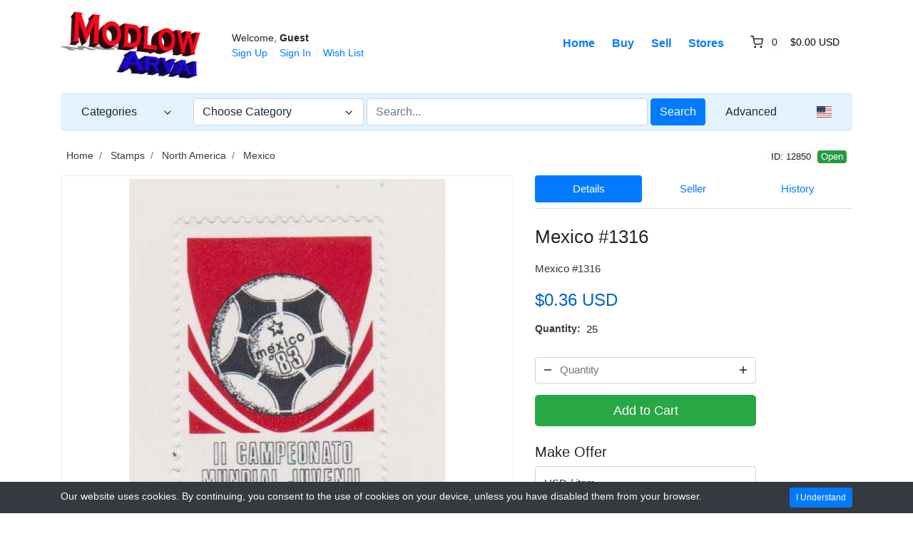

--- FILE ---
content_type: text/html; charset=UTF-8
request_url: https://www.modlowarvai.com/index.php/listing/mexico-1316/12850
body_size: 17498
content:
<!DOCTYPE html>

<html dir="ltr" lang="en">
<head>
    <title>Mexico #1316</title>
    <meta charset="utf-8">
<meta name="robots" content="index, follow">
<meta name="description" content="Mexico #1316 in Stamps > North America > Mexico">
<meta property="og:title" content="Mexico #1316">
<meta property="og:type" content="other">
<meta property="og:image" content="http://www.stamps2go.com/S2G/MASTAMPS/5293.jpg">
<meta property="og:image:width" content="800">
<meta property="og:image:height" content="800">
<meta property="og:url" content="https://www.modlowarvai.com/index.php/listing/mexico-1316/12850">
<meta property="og:description" content="Mexico #1316">
<meta name="twitter:card" content="summary">
<meta name="viewport" content="width=device-width, initial-scale=1.0">
<meta http-equiv="X-UA-Compatible" content="IE=edge">

    <link href="/css/flag-icons/css/flag-icon.min.css" rel="stylesheet" type="text/css">
<link href="/css/bootstrap.min.css" rel="stylesheet" type="text/css">
<link href="/js/slick/slick.css" rel="stylesheet" type="text/css">
<link href="/js/slick/slick-theme.css" rel="stylesheet" type="text/css">
<link href="/js/magnific-popup/magnific-popup.css" rel="stylesheet" type="text/css">
<link rel="stylesheet" href="/css/default.css?1692862158"  media="all" type="text/css">
<!--[if lt IE 9]><link href="/css/style.ie.css" media="all" rel="stylesheet" type="text/css"><![endif]-->
<link rel="stylesheet" href="/css/mods.css?1449485746"  media="all" type="text/css">
<link href="/uploads/favicon-(1).png" rel="shortcut icon" type="image/vnd.microsoft.icon">
<script src="/js/feather.min.js" type="text/javascript"></script>
<link href="/js/bootstrap-datetimepicker/css/tempusdominus-bootstrap-4.min.css" media="screen" rel="stylesheet" type="text/css">
<script type="text/javascript" src="/js/jquery.min.js"></script>
<script type="text/javascript" src="/js/jquery-migrate-3.0.0.min.js"></script>
<!-- Global site tag (gtag.js) - Google Analytics -->
<script async src="https://www.googletagmanager.com/gtag/js?id=UA-177354636-1"></script>
<script>
  window.dataLayer = window.dataLayer || [];
  function gtag(){dataLayer.push(arguments);}
  gtag('js', new Date());

  gtag('config', 'UA-177354636-1');
</script>
<link rel="canonical" href="https://www.modlowarvai.com/index.php/listing/mexico-1316/12850">
<link href="/js/printarea/print.css" media="print" rel="stylesheet" type="text/css">
<link rel="stylesheet" href="/themes/eight/css/theme.css?1589462084"  media="all" type="text/css">
<link rel="stylesheet" href="/themes/eight/css/header.one.css?1589462084"  media="all" type="text/css">
<link rel="stylesheet" href="/themes/eight/css/colors.css?1589462084"  media="all" type="text/css"></head>
<body class="theme-blue">


<!-- HEADER -->
<header>
    
<!-- NAVIGATION FOR LG & UP -->
<div class="d-none d-lg-block desktop-navbar">
    <div class="container">
        <!-- HEADER NAVIGATION -->
        <nav class="navbar navbar-expand-lg px-0">
            <a class="navbar-brand" href="https://www.modlowarvai.com/"
               title="Modlowarvai">
                <img src="/uploads/logo-(5).png"
                     class="img-fluid"
                     alt="Modlowarvai">
            </a>
            <div class="collapse navbar-collapse">
                <div class="ml-2">
                    <small class="au-welcome-user">
                        Welcome, <strong>Guest</strong>                    </small>

                    <div class="au-links-desktop">
                        
<ul class="navbar-nav nav-links-desktop">
    <li class="nav-item">
                    <a class="nav-link"
               href="https://www.modlowarvai.com/index.php/sign-up"
               title="Sign Up">Sign Up </a>
            </li>
    <li class="nav-item">
                    <a class="nav-link jq-sign-in" rel="nofollow"
               href="https://www.modlowarvai.com/index.php/sign-in-modal"
               title="Sign In">Sign In</a>
            </li>

    <li class="nav-item">
        <a class="nav-link"
           href="https://www.modlowarvai.com/index.php/members/tools/watched-items"
           title="Wish List">Wish List</a>
    </li>
</ul>

<div class="dropdown user-dropdown">
    <button class="btn dropdown-toggle" type="button"
            id="myAccountDropdown" data-toggle="dropdown" aria-haspopup="true" aria-expanded="true">
                            <span class="badge badge-text badge-slim">My Account</span>
    </button>

    <div class="dropdown-menu dropdown-menu-right" aria-labelledby="myAccountDropdown">

        
                                                                                                                                                    
                    <a class="dropdown-item"
               href="https://www.modlowarvai.com/index.php/sign-up"
               title="Sign Up">
                Sign Up </a>
        
        
                    <a class="dropdown-item dialog-box"
               href="https://www.modlowarvai.com/index.php/sign-in-modal"
               title="Sign In">Sign In</a>
            </div>
</div>



                    </div>
                </div>

                <ul class="navbar-nav nav-main-menu ml-auto">
                                                                        <li class="nav-item ">
                                <a class="nav-link"
                                   href="https://www.modlowarvai.com/">
                                    Home                                </a>
                            </li>
                                                                                                <li class="nav-item ">
                                <a class="nav-link"
                                   href="https://www.modlowarvai.com/index.php/categories">
                                    Buy                                </a>
                            </li>
                                                                                                <li class="nav-item ">
                                <a class="nav-link"
                                   href="https://www.modlowarvai.com/index.php/sell">
                                    Sell                                </a>
                            </li>
                                                                                                                                            <li class="nav-item ">
                                <a class="nav-link"
                                   href="https://www.modlowarvai.com/index.php/all-stores">
                                    Stores                                </a>
                            </li>
                                                                                        
                                            <li class="nav-item au-cart-dropdown">
                            
<div class="dropdown cart-dropdown">
    <!-- DESKTOP BUTTON -->
    <button class="btn dropdown-toggle d-none d-lg-block" type="button" id="cartDropdown" data-toggle="dropdown"
            aria-haspopup="true" aria-expanded="true">
        <span data-feather="shopping-cart"></span>
        <span class="badge badge-pill badge-light">0</span>
        <span class="badge badge-text badge-slim">$0.00 USD</span>
    </button>
    <!-- /DESKTOP BUTTON -->

    <!-- MOBILE BUTTON -->
    <a href="https://www.modlowarvai.com/index.php/cart" class="btn d-block d-lg-none">
        <span data-feather="shopping-cart"></span>
        <span class="badge badge-pill badge-light">0</span>
    </a>
    <!-- /MOBILE BUTTON -->

    <div class="dropdown-menu dropdown-menu-right" aria-labelledby="cartDropdown">

                    <div class="text-center"> Your shopping cart is empty.</div>
            </div>
</div>                        </li>
                                    </ul>
            </div>
        </nav>

        <!-- /HEADER NAVIGATION -->

        <!-- SEARCH BAR -->
        <nav class="navbar navbar-light navbar-expand-lg nav-search mt-1 mb-4">
            <div class="row">
                <!-- BROWSE CATEGORIES DROPDOWN -->
                <div class="col-2">
                    <div class="dropdown categories-dropdown">
                        <button class="btn btn-block btn-icon dropdown-toggle" type="button" id="categoriesDropdown"
                                data-toggle="dropdown"
                                aria-haspopup="true" aria-expanded="true">
                            <span>Categories</span>
                            <span data-feather="chevron-down"></span>
                        </button>

                        <div class="dropdown-menu" aria-labelledby="categoriesDropdown">
                            <div class="row">
                                                                                                                                        <div class="col-6 categories-item pb-1">
                                            <a href="https://www.modlowarvai.com/index.php/category/art">
                                                Art                                            </a>

                                            <small>(1)</small>
                                        </div>
                                                                                                                                                                                                                                                                                                                                                                                                            <div class="col-6 categories-item pb-1">
                                            <a href="https://www.modlowarvai.com/index.php/category/crafts">
                                                Crafts                                            </a>

                                            <small>(5)</small>
                                        </div>
                                                                                                                                                                                                                                            <div class="col-6 categories-item pb-1">
                                            <a href="https://www.modlowarvai.com/index.php/category/health-beauty">
                                                Health & Beauty                                            </a>

                                            <small>(8773)</small>
                                        </div>
                                                                                                                                            <div class="col-6 categories-item pb-1">
                                            <a href="https://www.modlowarvai.com/index.php/category/home-furniture-diy">
                                                Home, Furniture & DIY                                            </a>

                                            <small>(3)</small>
                                        </div>
                                                                                                                                                                                                                                                                                                                                                                                                            <div class="col-6 categories-item pb-1">
                                            <a href="https://www.modlowarvai.com/index.php/category/sports-memorabilia">
                                                Sports Memorabilia                                            </a>

                                            <small>(1)</small>
                                        </div>
                                                                                                            <div class="col-6 categories-item pb-1">
                                            <a href="https://www.modlowarvai.com/index.php/category/stamps">
                                                Stamps                                            </a>

                                            <small>(7530)</small>
                                        </div>
                                                                                                            <div class="col-6 categories-item pb-1">
                                            <a href="https://www.modlowarvai.com/index.php/category/toys-games">
                                                Toys & Games                                            </a>

                                            <small>(1)</small>
                                        </div>
                                                                                                                                            <div class="col-6 categories-item pb-1">
                                            <a href="https://www.modlowarvai.com/index.php/category/video-games-consoles">
                                                Video Games & Consoles                                            </a>

                                            <small>(5)</small>
                                        </div>
                                                                                                                                            <div class="col-6 categories-item pb-1">
                                            <a href="https://www.modlowarvai.com/index.php/category/everything-else">
                                                Everything Else                                            </a>

                                            <small>(5)</small>
                                        </div>
                                                                                                </div>
                        </div>
                    </div>
                </div>
                <!-- /BROWSE CATEGORIES DROPDOWN -->

                <div class="col">
                    <!-- SEARCH FORM -->
                    <form id="form-header-search" class="row"
                          action="https://www.modlowarvai.com/index.php/search"
                          method="get">
                        <input type="hidden" name="parent_id" value="">                        <div class="col-4 px-0">
                            <ul id="category-select-content">
                                <li>
                                    <a href="#"
                                       data-id=""
                                       data-category-name="All Categories">
                                        All Categories                                    </a>
                                </li>
                                                                        <li>
                                            <a href="https://www.modlowarvai.com/index.php/category/art"
                                               data-id="3678"
                                               data-category-name="Art">
                                                Art                                            </a>
                                        </li>
                                                                            <li>
                                            <a href="https://www.modlowarvai.com/index.php/category/crafts"
                                               data-id="3688"
                                               data-category-name="Crafts">
                                                Crafts                                            </a>
                                        </li>
                                                                            <li>
                                            <a href="https://www.modlowarvai.com/index.php/category/health-beauty"
                                               data-id="3693"
                                               data-category-name="Health & Beauty">
                                                Health & Beauty                                            </a>
                                        </li>
                                                                            <li>
                                            <a href="https://www.modlowarvai.com/index.php/category/home-furniture-diy"
                                               data-id="3695"
                                               data-category-name="Home, Furniture & DI...">
                                                Home, Furniture & DIY                                            </a>
                                        </li>
                                                                            <li>
                                            <a href="https://www.modlowarvai.com/index.php/category/sports-memorabilia"
                                               data-id="3705"
                                               data-category-name="Sports Memorabilia">
                                                Sports Memorabilia                                            </a>
                                        </li>
                                                                            <li>
                                            <a href="https://www.modlowarvai.com/index.php/category/stamps"
                                               data-id="3706"
                                               data-category-name="Stamps">
                                                Stamps                                            </a>
                                        </li>
                                                                            <li>
                                            <a href="https://www.modlowarvai.com/index.php/category/toys-games"
                                               data-id="3707"
                                               data-category-name="Toys & Games">
                                                Toys & Games                                            </a>
                                        </li>
                                                                            <li>
                                            <a href="https://www.modlowarvai.com/index.php/category/video-games-consoles"
                                               data-id="3709"
                                               data-category-name="Video Games & Consol...">
                                                Video Games & Consoles                                            </a>
                                        </li>
                                                                            <li>
                                            <a href="https://www.modlowarvai.com/index.php/category/everything-else"
                                               data-id="3711"
                                               data-category-name="Everything Else">
                                                Everything Else                                            </a>
                                        </li>
                                                                </ul>
                            <a id="category-select-btn" class="form-control" href="#">
                                <span>Choose Category</span> <span data-feather="chevron-down"></span>
                            </a>
                        </div>
                        <div class="col px-1">
                            <input id="basic-search" type="text" name="keywords" class="form-control"
                                   value=""
                                   placeholder="Search...">
                        </div>
                        <div class="col-auto px-0">
                            <button type="submit"
                                    class="btn btn-primary">Search</button>
                        </div>
                    </form>
                    <!-- /SEARCH FORM -->
                </div>

                <!-- ADVANCED SEARCH LINK -->
                <div class="col-auto">
                    <a class="btn btn-link"
                       href="https://www.modlowarvai.com/index.php/advanced-search">Advanced</a>
                </div>
                <!-- /ADVANCED SEARCH LINK -->

                <!-- LANGUAGE BAR -->
                <div class="col-auto">
                    
    <div class="dropdown language-dropdown">
        <button class="btn " type="button"
                id="languageDropdown" data-toggle="dropdown" aria-haspopup="true" aria-expanded="true">
            <span class="flag-icon flag-icon-us"></span>
        </button>

            </div>
                </div>
                <!-- /LANGUAGE BAR -->
            </div>
        </nav>
        <!-- /SEARCH BAR -->
    </div>
</div>
<!-- /NAVIGATION FOR LG & UP -->

<!-- NAVIGATION FOR MD & LOWER -->
<div class="d-block d-lg-none mobile-navbar">
    <nav class="navbar" id="mobileNavbar">
        <button type="button" data-toggle="collapse" data-target="#mobileHeaderMenu"
                aria-expanded="false" aria-controls="mobileHeaderMenu">
            <span data-feather="menu"></span>
        </button>

        <a class="navbar-brand" href="https://www.modlowarvai.com/"
           title="Modlowarvai">
            <img src="/uploads/logo-(5).png"
                 class="img-fluid"
                 alt="Modlowarvai">
        </a>

        <button type="button" data-toggle="collapse" data-target="#mobileSearchForm"
                aria-expanded="false" aria-controls="mobileSearchForm">
            <span data-feather="search"></span>
        </button>

                    <div class="au-cart-dropdown">
                
<div class="dropdown cart-dropdown">
    <!-- DESKTOP BUTTON -->
    <button class="btn dropdown-toggle d-none d-lg-block" type="button" id="cartDropdown" data-toggle="dropdown"
            aria-haspopup="true" aria-expanded="true">
        <span data-feather="shopping-cart"></span>
        <span class="badge badge-pill badge-light">0</span>
        <span class="badge badge-text badge-slim">$0.00 USD</span>
    </button>
    <!-- /DESKTOP BUTTON -->

    <!-- MOBILE BUTTON -->
    <a href="https://www.modlowarvai.com/index.php/cart" class="btn d-block d-lg-none">
        <span data-feather="shopping-cart"></span>
        <span class="badge badge-pill badge-light">0</span>
    </a>
    <!-- /MOBILE BUTTON -->

    <div class="dropdown-menu dropdown-menu-right" aria-labelledby="cartDropdown">

                    <div class="text-center"> Your shopping cart is empty.</div>
            </div>
</div>            </div>
        
        <!-- SEARCH FORM -->
        <div class="collapse" id="mobileSearchForm">
            <form action="https://www.modlowarvai.com/index.php/search"
                  method="get">

                <div class="has-icons">
                     <input type="text" name="keywords" value="" id="basic-search" placeholder="Search..." class="form-control has-icon-right">                     <span class="glyphicon glyphicon-search btn-icon-search icon-right"></span>
                </div>
            </form>
        </div>
        <!-- /SEARCH FORM -->

        <!-- HEADER MENU -->
        <div class="collapse" id="mobileHeaderMenu">
            <ul class="nav flex-column">
                <li class="nav-item">
                    <div class="d-flex justify-content-between">
                        <small class="au-welcome-user">
                            Welcome, <strong>Guest</strong>                        </small>

                        <!-- LANGUAGE BAR -->
                        
    <div class="dropdown language-dropdown">
        <button class="btn " type="button"
                id="languageDropdown" data-toggle="dropdown" aria-haspopup="true" aria-expanded="true">
            <span class="flag-icon flag-icon-us"></span>
        </button>

            </div>
                        <!-- /LANGUAGE BAR -->
                    </div>
                </li>
                                                            <li class="nav-item ">
                            <a class="nav-link"
                               href="https://www.modlowarvai.com/">
                                Home                            </a>
                        </li>
                                                                                <li class="nav-item ">
                            <a class="nav-link"
                               href="https://www.modlowarvai.com/index.php/categories">
                                Buy                            </a>
                        </li>
                                                                                <li class="nav-item ">
                            <a class="nav-link"
                               href="https://www.modlowarvai.com/index.php/sell">
                                Sell                            </a>
                        </li>
                                                                                                                    <li class="nav-item ">
                            <a class="nav-link"
                               href="https://www.modlowarvai.com/index.php/all-stores">
                                Stores                            </a>
                        </li>
                                                                        
                <li class="nav-item">
                    <a class="nav-link"
                       href="https://www.modlowarvai.com/index.php/members/tools/watched-items"
                       title="Wish List">Wish List</a>
                </li>

                <li class="nav-item au-links-mobile">
                    
<span>
            <a class="nav-link"
           href="https://www.modlowarvai.com/index.php/sign-up"
           title="Sign Up">Sign Up </a>
    </span>
/
<span>
            <a class="nav-link dialog-box" rel="nofollow"
           href="https://www.modlowarvai.com/index.php/sign-in-modal"
           title="Sign In">Sign In</a>
    </span>
                </li>
            </ul>
        </div>
        <!-- /HEADER MENU -->
    </nav>

</div>
<!-- /NAVIGATION FOR MD & LOWER -->

    <!-- HEADER ADVERT -->
        <!-- /HEADER ADVERT -->
</header>
<!-- /HEADER -->


<!-- MAIN CONTENT -->
<main class="container">
            <!-- HEADLINE -->
                <!-- /HEADLINE -->

        <!-- SITE MESSAGES -->
                <!-- /SITE MESSAGES -->

        
<div itemscope itemtype="http://schema.org/Product" class="listing-details" id="print-area"
     data-listing-id="12850">
    <meta itemprop="url" content="https://www.modlowarvai.com/index.php/listing/mexico-1316/12850">

    <div class="d-flex px-2 mb-3 justify-content-between">
        <!-- CATEGORY BREADCRUMBS -->
        
        <ol class="breadcrumb">
            <li class="breadcrumb-item">
                <a href="https://www.modlowarvai.com/">Home</a>
            </li>
                            <li class="breadcrumb-item">
                    <a href="https://www.modlowarvai.com/index.php/category/stamps">Stamps</a>
                </li>
                            <li class="breadcrumb-item">
                    <a href="https://www.modlowarvai.com/index.php/category/stamps_north-america">North America</a>
                </li>
                            <li class="breadcrumb-item">
                    <a href="https://www.modlowarvai.com/index.php/category/stamps_north-america_mexico">Mexico</a>
                </li>
                    </ol>
        <!-- /CATEGORY BREADCRUMBS -->

                    <!-- LISTING ID AND STATUS -->
            <div class="nowrap">
                <span class="badge badge-light">ID: 12850</span>
                <span class="au-status"><span class="badge badge-open">Open</span></span>
            </div>
            <!-- /LISTING ID AND STATUS -->
            </div>

    
    
    <div class="row">
        <!-- IMAGES / MEDIA -->
        <div class="col-md-6 col-xl-7 mb-5">
                        
                <div id="jq-mainImage" class="jq-loading-slider">
                                            <div class="item jq-slide hidden">
                            <img alt="Mexico #1316" data-gallery-id="0" itemprop="image" class="img-thumbnail img-responsive" src="/uploads/cache/httpwwwstamps2gocomS2GMASTAMPS5293jpg-800x800-crop.jpg">
                        </div>
                                    </div>

                
                                        <a class="jq-gallery"
                           href="http://www.stamps2go.com/S2G/MASTAMPS/5293.jpg"></a>
                                        </div>
        <!-- /IMAGES / MEDIA -->

        <div class="col-md-6 col-xl-5 mb-5">
            
            
            <ul class="nav nav-pills nav-fill pb-2 mb-4 border-bottom no-print" role="tablist">
                                    <li class="nav-item">
                        <a class="nav-link active" href="#details"
                           data-toggle="tab"
                           role="tab">Details</a>
                    </li>
                                        <li class="nav-item">
                        <a class="nav-link " href="#seller"
                           data-toggle="tab"
                           role="tab">Seller</a>
                    </li>
                                        <li class="nav-item">
                        <a class="nav-link " href="#history"
                           data-toggle="tab"
                           role="tab">History</a>
                    </li>
                                </ul>

            
            <div class="tab-content">
                                    <div class="tab-pane fade show active" id="details"
                         role="tabpanel">
                                                    <h1 class="title" itemprop="name">Mexico #1316</h1>
                                                            <p class="short-description">Mexico #1316</p>
                            
                            <h3 class="au-price price">
                                    <span class="current-price-12850 text-buyout" id="product-price">
        $0.36 USD    </span>
                            </h3>

                            
                            
                            
                                                            <dl class="dl-variable mt-3">
                                    <dt><span>Quantity</span></dt>
                                    <dd>
                                        <span id="quantity-available">
                                            25                                        </span>
                                    </dd>
                                </dl>
                            
                            
                            <!-- PURCHASE FORM -->
                            <div class="mt-4 no-print">
                                
<div class="row">
    <div class="order-last col-12">

        <form id="purchaseForm"               class="form-purchase-confirm"
              action="/index.php/listing/mexico-1316/12850" method="POST">

            
            <input type="hidden" name="csrf" value="7fb1ffdac80f6a3970ac33fc41984f93b2156a31" >
<input type="hidden" name="modal" value="">
<input type="hidden" name="summary" value="">

            

                            <!-- FIELDS USED FOR BUY OUT AND MAKE OFFER -->
                
                                    <div class="mb-3">
                         <div class="has-icons quantity-plus-minus has-icons-block"><span data-feather="minus" class="btn-minus icon-left"></span><input type="text" name="quantity" value="" class="form-control has-icon-left has-icon-right" placeholder="Quantity"> <span data-feather="plus" class="btn-plus icon-right"></span></div>                     </div>
                                <!-- /FIELDS USED FOR BUY OUT AND MAKE OFFER -->


                

                                    <!-- ADD TO CART FORM -->
                    <div class="mb-4">
                        <button type="submit" name="btn_confirm" class="btn btn-success btn-lg btn-block my-2 jq-popup-form" title="Add to Cart" formaction="https://www.modlowarvai.com/index.php/purchase-modal-summary/confirm/cart/12850">Add to Cart</button>                    </div>
                    <!-- /ADD TO CART FORM -->
                

                                    <!-- MAKE OFFER CONFIRM FORM -->
                                            <div class="h5">Make Offer</div>
                    
                                            <div class="form-label-group mb-1">
                             <input type="text" name="offer_amount" value="" id="make-offer-amount" class="form-control" placeholder="USD / item">                             <label for="make-offer-amount">USD / item</label>
                        </div>

                                            
                    <button type="submit" name="btn_confirm" class="btn btn-warning btn-lg btn-block my-2 jq-popup-form" title="Make Offer" formaction="https://www.modlowarvai.com/index.php/purchase-modal/confirm/offer/12850">Make Offer</button>                    <!-- MAKE OFFER CONFIRM FORM -->
                                    </form>

    </div>
    </div>

                            </div>
                            <!-- /PURCHASE FORM -->

                                                            <dl class="dl-variable mt-3 mb-1">
                                    <dt><span>Postage</span></dt>
                                    <dd>
                                        $8.00 USD to United States<br><em>USA</em>                                                                                    <br>                                            <a data-toggle="collapse" href="#calculateShippingForm"
                                               role="button" aria-expanded="false"
                                               aria-controls="calculateShippingForm" class="no-print">
                                                Get Additional Rates                                                <span data-feather="chevron-down"></span>
                                            </a>
                                                                            </dd>
                                </dl>

                                                                    <div class="collapse calculate-shipping mt-3" id="calculateShippingForm">
                                        <div id="postage-calculator">
    <input type="hidden" name="enableSelection" value="">    <input type="hidden" name="ids" value="12850" class="ids">    <dl class="dl-horizontal">
        <dt>Select Country</dt>
        <dd> <select name="locationId" class="form-control"><optgroup disabled hidden></optgroup><option value="2084">United States</option><option value="2083">United Kingdom</option><option value="1866">Albania</option><option value="1874">Argentina</option><option value="1875">Armenia</option><option value="1877">Australia</option><option value="1878">Austria</option><option value="1879">Azerbaijan</option><option value="1880">Bahamas</option><option value="1881">Bahrain</option><option value="1882">Bangladesh</option><option value="1883">Barbados</option><option value="1884">Belarus</option><option value="1885">Belgium</option><option value="1886">Belize</option><option value="1887">Benin</option><option value="1888">Bermuda</option><option value="1889">Bhutan</option><option value="1890">Bolivia</option><option value="1891">Bosnia and Herzegowina</option><option value="1892">Botswana</option><option value="1893">Bouvet Island</option><option value="1894">Brazil</option><option value="1895">British Indian Ocean Territory</option><option value="1896">Brunei Darussalam</option><option value="1897">Bulgaria</option><option value="1898">Burkina Faso</option><option value="1899">Burma</option><option value="1900">Burundi</option><option value="1901">Cambodia</option><option value="1902">Cameroon</option><option value="1903">Canada</option><option value="1904">Cape Verde</option><option value="1905">Cayman Islands</option><option value="1906">Central African Republic</option><option value="1907">Chad</option><option value="1908">Chile</option><option value="1909">China</option><option value="1910">Christmas Island</option><option value="1911">Cocos (Keeling) Islands</option><option value="1912">Colombia</option><option value="1913">Comoros</option><option value="1914">Congo</option><option value="1915">Congo, the Democratic Republic</option><option value="1916">Cook Islands</option><option value="1917">Costa Rica</option><option value="1918">Cote d'Ivoire</option><option value="1919">Croatia</option><option value="1920">Cyprus</option><option value="1921">Czech Republic</option><option value="1922">Denmark</option><option value="1923">Djibouti</option><option value="1924">Dominica</option><option value="1925">Dominican Republic</option><option value="1926">East Timor</option><option value="1927">Ecuador</option><option value="1928">Egypt</option><option value="1929">El Salvador</option><option value="1931">Equatorial Guinea</option><option value="1932">Eritrea</option><option value="1933">Estonia</option><option value="1934">Ethiopia</option><option value="1935">Falkland Islands</option><option value="1936">Faroe Islands</option><option value="1937">Fiji</option><option value="1938">Finland</option><option value="1939">France</option><option value="1940">French Guiana</option><option value="1941">French Polynesia</option><option value="1942">French Southern Territories</option><option value="1943">Gabon</option><option value="1944">Gambia</option><option value="1945">Georgia</option><option value="1946">Germany</option><option value="1947">Ghana</option><option value="1948">Gibraltar</option><option value="1949">Greece</option><option value="1950">Greenland</option><option value="1951">Grenada</option><option value="1952">Guadeloupe</option><option value="1953">Guam</option><option value="1954">Guatemala</option><option value="1955">Guinea</option><option value="1956">Guinea-Bissau</option><option value="1957">Guyana</option><option value="1958">Haiti</option><option value="1959">Heard and Mc Donald Islands</option><option value="1960">Holy See (Vatican City State)</option><option value="1961">Honduras</option><option value="1962">Hong Kong</option><option value="1963">Hungary</option><option value="1964">Iceland</option><option value="1965">India</option><option value="1966">Indonesia</option><option value="1968">Israel</option><option value="1969">Italy</option><option value="1970">Jamaica</option><option value="1971">Japan</option><option value="1972">Jordan</option><option value="1973">Kazakhstan</option><option value="1974">Kenya</option><option value="1975">Kiribati</option><option value="1976">Korea (South)</option><option value="1977">Kuwait</option><option value="1978">Kyrgyzstan</option><option value="1980">Latvia</option><option value="1981">Lebanon</option><option value="1982">Lesotho</option><option value="1983">Liberia</option><option value="1984">Liechtenstein</option><option value="1985">Lithuania</option><option value="1986">Luxembourg</option><option value="1987">Macau</option><option value="1988">Macedonia</option><option value="1989">Madagascar</option><option value="1990">Malawi</option><option value="1991">Malaysia</option><option value="1992">Maldives</option><option value="1993">Mali</option><option value="1994">Malta</option><option value="1995">Marshall Islands</option><option value="1996">Martinique</option><option value="1997">Mauritania</option><option value="1998">Mauritius</option><option value="1999">Mayotte</option><option value="2000">Mexico</option><option value="2001">Micronesia, Federated States o</option><option value="2002">Moldova, Republic of</option><option value="2003">Monaco</option><option value="2004">Mongolia</option><option value="2005">Montserrat</option><option value="2006">Morocco</option><option value="2007">Mozambique</option><option value="2008">Namibia</option><option value="2009">Nauru</option><option value="2010">Nepal</option><option value="2011">Netherlands</option><option value="2012">Netherlands Antilles</option><option value="2013">New Caledonia</option><option value="2014">New Zealand</option><option value="2015">Nicaragua</option><option value="2016">Niger</option><option value="2017">Nigeria</option><option value="2018">Niuev</option><option value="2019">Norfolk Island</option><option value="2020">Northern Ireland</option><option value="2021">Northern Mariana Islands</option><option value="2022">Norway</option><option value="2023">Oman</option><option value="2024">Pakistan</option><option value="2025">Palau</option><option value="2026">Panama</option><option value="2027">Papua New Guinea</option><option value="2028">Paraguay</option><option value="2029">Peru</option><option value="2030">Philippines</option><option value="2031">Pitcairn</option><option value="2032">Poland</option><option value="2033">Portugal</option><option value="2034">Puerto Rico</option><option value="2035">Qatar</option><option value="2098">Rep Of Ireland</option><option value="2036">Reunion</option><option value="2037">Romania</option><option value="2038">Russian Federation</option><option value="2039">Rwanda</option><option value="2040">Saint Kitts and Nevis</option><option value="2041">Saint Lucia</option><option value="2042">Saint Vincent and the Grenadin</option><option value="2043">Samoa (Independent)</option><option value="2044">San Marino</option><option value="2045">Sao Tome and Principe</option><option value="2046">Saudi Arabia</option><option value="2048">Senegal</option><option value="2049">Seychelles</option><option value="2050">Sierra Leone</option><option value="2051">Singapore</option><option value="2052">Slovakia</option><option value="2053">Slovenia</option><option value="2054">Solomon Islands</option><option value="2055">Somalia</option><option value="2056">South Africa</option><option value="2057">South Georgia and the South Sa</option><option value="2058">Spain</option><option value="2059">Sri Lanka</option><option value="2060">St. Helena</option><option value="2061">St. Pierre and Miquelon</option><option value="2062">Suriname</option><option value="2063">Svalbard and Jan Mayen Islands</option><option value="2064">Swaziland</option><option value="2065">Sweden</option><option value="2066">Switzerland</option><option value="2067">Taiwan</option><option value="2068">Tajikistan</option><option value="2069">Tanzania</option><option value="2070">Thailand</option><option value="2071">Togo</option><option value="2072">Tokelau</option><option value="2073">Tonga</option><option value="2074">Trinidad and Tobago</option><option value="2075">Tunisia</option><option value="2076">Turkey</option><option value="2077">Turkmenistan</option><option value="2078">Turks and Caicos Islands</option><option value="2079">Tuvalu</option><option value="2080">Uganda</option><option value="2081">Ukraine</option><option value="2082">United Arab Emirates</option><option value="2085">Uruguay</option><option value="2086">Uzbekistan</option><option value="2087">Vanuatu</option><option value="2088">Venezuela</option><option value="2089">Vietnam</option><option value="2090">Virgin Islands (British)</option><option value="2091">Virgin Islands (U.S.)</option><option value="2093">Wallis and Futuna Islands</option><option value="2094">Western Sahara</option><option value="2095">Yemen</option><option value="2096">Zambia</option><option value="2097">Zimbabwe</option></select>         </dd>
        <dt>Zip/Post Code</dt>
        <dd> <input type="text" name="postCode" value="" class="form-control">         </dd>
                    <dt>Quantity</dt>
            <dd> <input type="text" name="quantity" value="1" class="form-control qty">             </dd>
                <dd>
            <button type="button" name="button" class="btn btn-secondary btn-block" id="calculate-postage" data-loading-text="Please wait ...">Get Shipping Rates</button>        </dd>
    </dl>

    <div class="result">

    </div>
</div>
                                    </div>
                                                            
                                                            <!-- schema.org microdata price -->
                                <div class="d-none" itemprop="offers" itemscope itemtype="http://schema.org/Offer">
                                    <meta itemprop="priceCurrency" content="USD">
                                    <span itemprop="price">
                                            $0.36 USD                                        </span>
                                </div>
                                <!-- /schema.org microdata price -->
                            
                                                            <div class="listing-buttons mt-5 no-print">
                                    <!-- wish list button -->
                                    <a class="btn btn-wishlist-async btn-gold"
                                       href="https://www.modlowarvai.com/index.php/listings/listing/watch/id/12850"
                                       data-class-active="btn-gold"
                                       data-class-default="btn-default"
                                       data-bootbox="true"
                                       title="Wish List">
                                        <span data-feather="heart"></span>
                                        Wish List                                    </a>
                                    <!-- /wish list button -->

                                                                            <!-- listing share button -->
                                        <div class="btn-group">
                                            <button type="button" class="btn dropdown-toggle" data-toggle="dropdown"
                                                    aria-haspopup="true" aria-expanded="false">
                                                <span data-feather="share"></span>
                                                Share                                            </button>

                                            <div class="dropdown-menu nowrap">
                                                <div class="mx-3 my-2">
                                                    
<div>
                        <a href="https://www.modlowarvai.com/index.php/listings/listing/email-friend/id/12850"
               title="Email"
               class="btn btn-sm text-white" style="background-color: #049fb3;"
               target="_self"
               rel="nofollow">
                <span data-feather="mail"></span>
            </a>
                                <a href="http://www.facebook.com/sharer.php?u=https%3A%2F%2Fwww.modlowarvai.com%2Findex.php%2Flisting%2Fmexico-1316%2F12850"
               title="Facebook"
               class="btn btn-sm text-white" style="background-color: #3b5998;"
               target="_blank"
               rel="nofollow">
                <span data-feather="facebook"></span>
            </a>
                                <a href="http://twitter.com/intent/tweet?text=Mexico+%231316&amp;url=https%3A%2F%2Fwww.modlowarvai.com%2Findex.php%2Flisting%2Fmexico-1316%2F12850"
               title="Twitter"
               class="btn btn-sm text-white" style="background-color: #00aced;"
               target="_blank"
               rel="nofollow">
                <span data-feather="twitter"></span>
            </a>
                                <a href="https://www.linkedin.com/shareArticle?mini=true&url=https%3A%2F%2Fwww.modlowarvai.com%2Findex.php%2Flisting%2Fmexico-1316%2F12850&title=Mexico+%231316&summary=Mexico+%231316"
               title="LinkedIn"
               class="btn btn-sm text-white" style="background-color: #0077b5;"
               target="_blank"
               rel="nofollow">
                <span data-feather="linkedin"></span>
            </a>
                                <a href="http://pinterest.com/pin/create/button/?url=https%3A%2F%2Fwww.modlowarvai.com%2Findex.php%2Flisting%2Fmexico-1316%2F12850&amp;media=http%3A%2F%2Fwww.stamps2go.com%2FS2G%2FMASTAMPS%2F5293.jpg&amp;description=Mexico+%231316"
               title="Pinterest"
               class="btn btn-sm text-white" style="background-color: #cb2027;"
               target="_blank"
               rel="nofollow">
                <span data-feather="map-pin"></span>
            </a>
            </div>

                                                </div>
                                            </div>
                                        </div>
                                        <!-- /listing share button -->
                                    
                                    <!-- print button -->
                                    <button type="submit" name="printButton" class="print-button btn btn-default" rel="print-area"><span data-feather="printer"></span> Print</button>                                    <!-- /print button -->


                                                                            <!-- report abuse -->
                                        <a class="btn btn-default"
                                           href="https://www.modlowarvai.com/index.php/members/messaging/create/?listing_id=12850&topic_type=abuse_report_listing"
                                           title="Report Abuse" rel="nofollow">
                                            <span data-feather="voicemail"></span>
                                            Report                                        </a>
                                        <!-- /report abuse -->
                                                                    </div>

                                                                    <div class="d-flex justify-content-between mt-3 pt-2 border-top no-print">
                                                                                    <small class="text-red">
                                                13 watching                                            </small>
                                        
                                                                            </div>
                                                        
                        
                                            </div>
                                        <div class="tab-pane fade " id="seller"
                         role="tabpanel">
                        
                                                    <h4 class="subtitle print-only mt-3">
                                Seller Info                            </h4>

                            <h6>Willie371 <svg xmlns="http://www.w3.org/2000/svg" width="24" height="24" viewBox="0 0 24 24" fill="none" stroke="currentColor" stroke-width="2" stroke-linecap="round" stroke-linejoin="round" class="feather feather-check-square text-success" title="Verified User"><polyline points="9 11 12 14 22 4"></polyline><path d="M21 12v7a2 2 0 0 1-2 2H5a2 2 0 0 1-2-2V5a2 2 0 0 1 2-2h11"></path></svg> <small>(<a href="https://www.modlowarvai.com/index.php/display-feedback/willie371">2 <svg xmlns="http://www.w3.org/2000/svg" width="24" height="24" viewBox="0 0 24 24" fill="none" stroke="currentColor" stroke-width="2" stroke-linecap="round" stroke-linejoin="round" class="feather feather-star star-yellow" title="1+"><polygon points="12 2 15.09 8.26 22 9.27 17 14.14 18.18 21.02 12 17.77 5.82 21.02 7 14.14 2 9.27 8.91 8.26 12 2"></polygon></svg></a>)</small></h6>

                            <dl class="mb-3">
                                <dt>Registered Since</dt>
                                <dd>09/06/2020 18:48:51</dd>

                                <dt>Feedback</dt>
                                <dd>100%</dd>

                                <dd>
                                    <a class="btn btn-secondary no-print"
                                       href="https://www.modlowarvai.com/index.php/other-items/willie371/2">
                                        View Other Items                                    </a>
                                </dd>
                                                                    <dt>Store</dt>
                                    <dd>
                                        <a href="https://www.modlowarvai.com/index.php/store/modlowarvai">
                                            ModlowArvai                                        </a>
                                    </dd>
                                                            </dl>

                            
<div>
                                                                        <a href="https://twitter.com/ModlowArvai"
                   title="Twitter"
                   target="_blank"
                   class="btn text-white" style="background-color: #00aced;">
                    <span data-feather="twitter"></span>
                </a>
                                                            <a href="https://www.linkedin.com/in/william-arvai-7302a49a/"
                   title="LinkedIn"
                   target="_blank"
                   class="btn text-white" style="background-color: #0077b5;">
                    <span data-feather="linkedin"></span>
                </a>
                                                            <a href="https://www.instagram.com/modlowarvai/"
                   title="Instagram"
                   target="_blank"
                   class="btn text-white" style="background-color: #517fa4;">
                    <span data-feather="instagram"></span>
                </a>
                        </div>


                        
                                            </div>
                                        <div class="tab-pane fade " id="history"
                         role="tabpanel">
                        
                        
                                                    
                            <div class="no-print">
                                                                    <ul class="nav nav-pills pb-2 mb-4 border-bottom active"
                                        role="tablist">
                                                                                    <li class="nav-item">
                                                <a class="nav-link active"
                                                   href="#offers"
                                                   data-toggle="tab"
                                                   role="tab">Offers</a>
                                            </li>
                                                                                        <li class="nav-item">
                                                <a class="nav-link "
                                                   href="#sales"
                                                   data-toggle="tab"
                                                   role="tab">Sales</a>
                                            </li>
                                                                                </ul>
                                
                                <div class="tab-content">
                                                                                                                <div class="tab-pane au-offers-history active"
                                             id="offers">
                                                <div>
        No offers posted.    </div>
                                        </div>
                                                                                                                        <div class="tab-pane au-sales-history "
                                             id="sales">
                                            <div>
    The listing has not been sold.</div>
                                        </div>
                                                                                                                </div>
                            </div>
                                            </div>
                                </div>
        </div>
    </div>

    
    
    <ul class="nav nav-pills nav-fill pb-2 mb-4 border-bottom no-print" role="tablist">
                    <li class="nav-item">
                <a class="nav-link active" href="#description"
                                       data-toggle="tab" role="tab">Description</a>
            </li>
                        <li class="nav-item">
                <a class="nav-link " href="#payments"
                                       data-toggle="tab" role="tab">Payment</a>
            </li>
                        <li class="nav-item">
                <a class="nav-link " href="#shipping"
                                       data-toggle="tab" role="tab">Shipping & Returns</a>
            </li>
                        <li class="nav-item">
                <a class="nav-link " href="#questions"
                    id="questionsTab"                   data-toggle="tab" role="tab">Questions & Answers</a>
            </li>
                        <li class="nav-item">
                <a class="nav-link " href="#otherItems"
                                       data-toggle="tab" role="tab">Seller's Other Items</a>
            </li>
                </ul>

    
    <div class="tab-content">
                    <div class="tab-pane fade show active" id="description" role="tabpanel">
                                    <h5 class="subtitle print-only">
                        <span>Description</span>
                    </h5>
                    <div itemprop="description">
                        Mexico #1316 MNH                    </div>
                
                
                
                
                <div class="no-print">
                    
                                    </div>
            </div>
                        <div class="tab-pane fade " id="payments" role="tabpanel">
                
                
                                    <h5 class="subtitle print-only mt-4">
                        <span>Payments & Returns</span>
                    </h5>

                    <dl>
                        <dt>Payment Methods</dt>
                        <dd>Money Order, Western Union, MoneyGram, Venmo, Citibank PopMoney, Cash</dd>
                    </dl>
                
                
                <div class="no-print">
                    
                                    </div>
            </div>
                        <div class="tab-pane fade " id="shipping" role="tabpanel">
                
                
                
                                    <h5 class="subtitle print-only mt-4">
                        <span>Postage & Shipping</span>
                    </h5>

                    <dl>
                        <dt>Item Location</dt>
                        <dd>11417, NY, United States</dd>

                                                    <dt>Ships To</dt>
                            <dd>United States, United Kingdom, Albania, Argentina, Armenia, Australia, Austria, Azerbaijan, Bahamas, Bahrain, Bangladesh, Barbados, Belarus, Belgium, Belize, Benin, Bermuda, Bhutan, Bolivia, Bosnia and Herzegowina, Botswana, Bouvet Island, Brazil, British Indian Ocean Territory, Brunei Darussalam, Bulgaria, Burkina Faso, Burma, Burundi, Cambodia, Cameroon, Canada, Cape Verde, Cayman Islands, Central African Republic, Chad, Chile, China, Christmas Island, Cocos (Keeling) Islands, Colombia, Comoros, Congo, Congo, the Democratic Republic, Cook Islands, Costa Rica, Cote d'Ivoire, Croatia, Cyprus, Czech Republic, Denmark, Djibouti, Dominica, Dominican Republic, East Timor, Ecuador, Egypt, El Salvador, Equatorial Guinea, Eritrea, Estonia, Ethiopia, Falkland Islands, Faroe Islands, Fiji, Finland, France, French Guiana, French Polynesia, French Southern Territories, Gabon, Gambia, Georgia, Germany, Ghana, Gibraltar, Greece, Greenland, Grenada, Guadeloupe, Guam, Guatemala, Guinea, Guinea-Bissau, Guyana, Haiti, Heard and Mc Donald Islands, Holy See (Vatican City State), Honduras, Hong Kong, Hungary, Iceland, India, Indonesia, Israel, Italy, Jamaica, Japan, Jordan, Kazakhstan, Kenya, Kiribati, Korea (South), Kuwait, Kyrgyzstan, Latvia, Lebanon, Lesotho, Liberia, Liechtenstein, Lithuania, Luxembourg, Macau, Macedonia, Madagascar, Malawi, Malaysia, Maldives, Mali, Malta, Marshall Islands, Martinique, Mauritania, Mauritius, Mayotte, Mexico, Micronesia, Federated States o, Moldova, Republic of, Monaco, Mongolia, Montserrat, Morocco, Mozambique, Namibia, Nauru, Nepal, Netherlands, Netherlands Antilles, New Caledonia, New Zealand, Nicaragua, Niger, Nigeria, Niuev, Norfolk Island, Northern Ireland, Northern Mariana Islands, Norway, Oman, Pakistan, Palau, Panama, Papua New Guinea, Paraguay, Peru, Philippines, Pitcairn, Poland, Portugal, Puerto Rico, Qatar, Rep Of Ireland, Reunion, Romania, Russian Federation, Rwanda, Saint Kitts and Nevis, Saint Lucia, Saint Vincent and the Grenadin, Samoa (Independent), San Marino, Sao Tome and Principe, Saudi Arabia, Senegal, Seychelles, Sierra Leone, Singapore, Slovakia, Slovenia, Solomon Islands, Somalia, South Africa, South Georgia and the South Sa, Spain, Sri Lanka, St. Helena, St. Pierre and Miquelon, Suriname, Svalbard and Jan Mayen Islands, Swaziland, Sweden, Switzerland, Taiwan, Tajikistan, Tanzania, Thailand, Togo, Tokelau, Tonga, Trinidad and Tobago, Tunisia, Turkey, Turkmenistan, Turks and Caicos Islands, Tuvalu, Uganda, Ukraine, United Arab Emirates, Uruguay, Uzbekistan, Vanuatu, Venezuela, Vietnam, Virgin Islands (British), Virgin Islands (U.S.), Wallis and Futuna Islands, Western Sahara, Yemen, Zambia, Zimbabwe</dd>
                                                                            <dt>Pick-ups</dt>
                            <dd>
                                No pick-ups                            </dd>
                                                                                                                                                                    <dt>Shipping Instructions</dt>
                                <dd>
                                    We do not accept returns, Sold as is. Please note: if an item falls out of stock, there may be a delay in shipping but we will notify you immediately.                                </dd>
                                                                        </dl>

                    <dl>
                        <dt>Returns Accepted</dt>
                        <dd>No</dd>
                                            </dl>
                
                <div class="no-print">
                    
                                    </div>
            </div>
                        <div class="tab-pane fade " id="questions" role="tabpanel">
                
                
                
                
                <div class="no-print">
                                                                        <h5 class="subtitle">
                                Public Questions                            </h5>

                            <div class="mb-4">
                                
    <div class="p-3 text-center text-danger">
        There are no messages posted.    </div>

                            </div>
                        
                        <h5 class="subtitle">
                            Post Message                        </h5>

                                                    <div class="text-center">
                                <a class="dialog-box"
                                       href="https://www.modlowarvai.com/index.php/sign-in-modal"
                                       title="Sign In">Sign in</a> to ask the seller a question.                            </div>

                                                
                                    </div>
            </div>
                        <div class="tab-pane fade " id="otherItems" role="tabpanel">
                
                
                
                
                <div class="no-print">
                    
                                                    <div class="row listings-cards" data-grid-class="col-6 col-md-3 card-grid" data-list-class="col-12 card-list">
                    <div class="col-6 col-md-3 card-grid">
                
<div class="card listing-card" data-listing-id="4648">
    <div class="h-100 card-img">
        <a href="https://www.modlowarvai.com/index.php/listing/eau-de-parfum-spray-1-oz/4648">
            <img alt="Eau De Parfum Spray 1 oz" class="card-img-top lazyload" src="[data-uri]" data-src="/uploads/cache/httpsimgfragrancexcomimagesproductsskulargeBalBW1EDjpg-500x500-crop.jpg">        </a>
    </div>

    <div class="card-body ">
        <h5 class="card-title">
            <a href="https://www.modlowarvai.com/index.php/listing/eau-de-parfum-spray-1-oz/4648">Eau De Parfum Spray 1 oz</a>
        </h5>

        <p class="card-text card-short-description">
            Balenciaga        </p>

        <div class="d-flex my-2">
            <div class="au-price price">
                    <span class="current-price-4648 text-buyout" >
        $91.80 USD    </span>
            </div>

                    </div>

        <h6 class="card-text card-seller">
            Willie371 <svg xmlns="http://www.w3.org/2000/svg" width="24" height="24" viewBox="0 0 24 24" fill="none" stroke="currentColor" stroke-width="2" stroke-linecap="round" stroke-linejoin="round" class="feather feather-check-square text-success" title="Verified User"><polyline points="9 11 12 14 22 4"></polyline><path d="M21 12v7a2 2 0 0 1-2 2H5a2 2 0 0 1-2-2V5a2 2 0 0 1 2-2h11"></path></svg> <small>(<a href="https://www.modlowarvai.com/index.php/display-feedback/willie371">2 <svg xmlns="http://www.w3.org/2000/svg" width="24" height="24" viewBox="0 0 24 24" fill="none" stroke="currentColor" stroke-width="2" stroke-linecap="round" stroke-linejoin="round" class="feather feather-star star-yellow" title="1+"><polygon points="12 2 15.09 8.26 22 9.27 17 14.14 18.18 21.02 12 17.77 5.82 21.02 7 14.14 2 9.27 8.91 8.26 12 2"></polygon></svg></a>)</small>        </h6>
        <p class="card-text card-details">
                        &nbsp;
                    </p>
    </div>

    <div class="card-footer action-buttons">
                            <a href="https://www.modlowarvai.com/index.php/purchase-modal-summary/confirm/cart/4648"
               class="btn btn-sm btn-default jq-popup-form" title="Add to Cart">
                <span data-feather="shopping-cart"></span> <span class="button-text">Add to Cart</span>            </a>
        
        <a class="btn btn-sm btn-wishlist-async btn-gold"
           href="https://www.modlowarvai.com/index.php/listings/listing/watch/id/4648"
           data-class-active="btn-gold"
           data-class-default="btn-default"
           title="Wish List">
            <span data-feather="heart"></span>
        </a>
    </div>
</div>
            </div>
                    <div class="col-6 col-md-3 card-grid">
                
<div class="card listing-card" data-listing-id="6397">
    <div class="h-100 card-img">
        <a href="https://www.modlowarvai.com/index.php/listing/eau-de-parfum-spray-34-oz/6397">
            <img alt="Eau De Parfum Spray 3.4 oz" class="card-img-top lazyload" src="[data-uri]" data-src="/uploads/cache/httpsimgfragrancexcomimagesproductsskulargekpi34wjpg-500x500-crop.jpg">        </a>
    </div>

    <div class="card-body ">
        <h5 class="card-title">
            <a href="https://www.modlowarvai.com/index.php/listing/eau-de-parfum-spray-34-oz/6397">Eau De Parfum Spray 3.4 oz</a>
        </h5>

        <p class="card-text card-short-description">
            Katy Perry        </p>

        <div class="d-flex my-2">
            <div class="au-price price">
                    <span class="current-price-6397 text-buyout" >
        $35.46 USD    </span>
            </div>

                    </div>

        <h6 class="card-text card-seller">
            Willie371 <svg xmlns="http://www.w3.org/2000/svg" width="24" height="24" viewBox="0 0 24 24" fill="none" stroke="currentColor" stroke-width="2" stroke-linecap="round" stroke-linejoin="round" class="feather feather-check-square text-success" title="Verified User"><polyline points="9 11 12 14 22 4"></polyline><path d="M21 12v7a2 2 0 0 1-2 2H5a2 2 0 0 1-2-2V5a2 2 0 0 1 2-2h11"></path></svg> <small>(<a href="https://www.modlowarvai.com/index.php/display-feedback/willie371">2 <svg xmlns="http://www.w3.org/2000/svg" width="24" height="24" viewBox="0 0 24 24" fill="none" stroke="currentColor" stroke-width="2" stroke-linecap="round" stroke-linejoin="round" class="feather feather-star star-yellow" title="1+"><polygon points="12 2 15.09 8.26 22 9.27 17 14.14 18.18 21.02 12 17.77 5.82 21.02 7 14.14 2 9.27 8.91 8.26 12 2"></polygon></svg></a>)</small>        </h6>
        <p class="card-text card-details">
                        &nbsp;
                    </p>
    </div>

    <div class="card-footer action-buttons">
                            <a href="https://www.modlowarvai.com/index.php/purchase-modal-summary/confirm/cart/6397"
               class="btn btn-sm btn-default jq-popup-form" title="Add to Cart">
                <span data-feather="shopping-cart"></span> <span class="button-text">Add to Cart</span>            </a>
        
        <a class="btn btn-sm btn-wishlist-async btn-gold"
           href="https://www.modlowarvai.com/index.php/listings/listing/watch/id/6397"
           data-class-active="btn-gold"
           data-class-default="btn-default"
           title="Wish List">
            <span data-feather="heart"></span>
        </a>
    </div>
</div>
            </div>
                    <div class="col-6 col-md-3 card-grid">
                
<div class="card listing-card" data-listing-id="973">
    <div class="h-100 card-img">
        <a href="https://www.modlowarvai.com/index.php/listing/oajan-royal-essence-by-parfums-de-marly-eau-de-parfum-spray-42-oz/973">
            <img alt="Oajan Royal Essence by Parfums De Marly Eau De Parfum Spray 4.2 oz" class="card-img-top lazyload" src="[data-uri]" data-src="/uploads/cache/httpsimgfragrancexcomimagesproductsskulargeoajpdm42mjpg-500x500-crop.jpg">        </a>
    </div>

    <div class="card-body ">
        <h5 class="card-title">
            <a href="https://www.modlowarvai.com/index.php/listing/oajan-royal-essence-by-parfums-de-marly-eau-de-parfum-spray-42-oz/973">Oajan Royal Essence by Parfums De Marly Eau De Parfum Spray 4.2 oz</a>
        </h5>

        <p class="card-text card-short-description">
            Oajan Royal Essence by Parfums De Marly        </p>

        <div class="d-flex my-2">
            <div class="au-price price">
                    <span class="current-price-973 text-buyout" >
        $518.00 USD    </span>
            </div>

                    </div>

        <h6 class="card-text card-seller">
            Willie371 <svg xmlns="http://www.w3.org/2000/svg" width="24" height="24" viewBox="0 0 24 24" fill="none" stroke="currentColor" stroke-width="2" stroke-linecap="round" stroke-linejoin="round" class="feather feather-check-square text-success" title="Verified User"><polyline points="9 11 12 14 22 4"></polyline><path d="M21 12v7a2 2 0 0 1-2 2H5a2 2 0 0 1-2-2V5a2 2 0 0 1 2-2h11"></path></svg> <small>(<a href="https://www.modlowarvai.com/index.php/display-feedback/willie371">2 <svg xmlns="http://www.w3.org/2000/svg" width="24" height="24" viewBox="0 0 24 24" fill="none" stroke="currentColor" stroke-width="2" stroke-linecap="round" stroke-linejoin="round" class="feather feather-star star-yellow" title="1+"><polygon points="12 2 15.09 8.26 22 9.27 17 14.14 18.18 21.02 12 17.77 5.82 21.02 7 14.14 2 9.27 8.91 8.26 12 2"></polygon></svg></a>)</small>        </h6>
        <p class="card-text card-details">
                        &nbsp;
                    </p>
    </div>

    <div class="card-footer action-buttons">
                            <a href="https://www.modlowarvai.com/index.php/purchase-modal-summary/confirm/cart/973"
               class="btn btn-sm btn-default jq-popup-form" title="Add to Cart">
                <span data-feather="shopping-cart"></span> <span class="button-text">Add to Cart</span>            </a>
        
        <a class="btn btn-sm btn-wishlist-async btn-gold"
           href="https://www.modlowarvai.com/index.php/listings/listing/watch/id/973"
           data-class-active="btn-gold"
           data-class-default="btn-default"
           title="Wish List">
            <span data-feather="heart"></span>
        </a>
    </div>
</div>
            </div>
                    <div class="col-6 col-md-3 card-grid">
                
<div class="card listing-card" data-listing-id="6894">
    <div class="h-100 card-img">
        <a href="https://www.modlowarvai.com/index.php/listing/eau-de-toilette-spray-tester-34-oz/6894">
            <img alt="Eau De Toilette Spray (Tester) 3.4 oz" class="card-img-top lazyload" src="[data-uri]" data-src="/uploads/cache/httpsimgfragrancexcomimagesproductsskulargeasungwt34jpg-500x500-crop.jpg">        </a>
    </div>

    <div class="card-body ">
        <h5 class="card-title">
            <a href="https://www.modlowarvai.com/index.php/listing/eau-de-toilette-spray-tester-34-oz/6894">Eau De Toilette Spray (Tester) 3.4 oz</a>
        </h5>

        <p class="card-text card-short-description">
            Alfred Sung        </p>

        <div class="d-flex my-2">
            <div class="au-price price">
                    <span class="current-price-6894 text-buyout" >
        $34.58 USD    </span>
            </div>

                    </div>

        <h6 class="card-text card-seller">
            Willie371 <svg xmlns="http://www.w3.org/2000/svg" width="24" height="24" viewBox="0 0 24 24" fill="none" stroke="currentColor" stroke-width="2" stroke-linecap="round" stroke-linejoin="round" class="feather feather-check-square text-success" title="Verified User"><polyline points="9 11 12 14 22 4"></polyline><path d="M21 12v7a2 2 0 0 1-2 2H5a2 2 0 0 1-2-2V5a2 2 0 0 1 2-2h11"></path></svg> <small>(<a href="https://www.modlowarvai.com/index.php/display-feedback/willie371">2 <svg xmlns="http://www.w3.org/2000/svg" width="24" height="24" viewBox="0 0 24 24" fill="none" stroke="currentColor" stroke-width="2" stroke-linecap="round" stroke-linejoin="round" class="feather feather-star star-yellow" title="1+"><polygon points="12 2 15.09 8.26 22 9.27 17 14.14 18.18 21.02 12 17.77 5.82 21.02 7 14.14 2 9.27 8.91 8.26 12 2"></polygon></svg></a>)</small>        </h6>
        <p class="card-text card-details">
                        &nbsp;
                    </p>
    </div>

    <div class="card-footer action-buttons">
                            <a href="https://www.modlowarvai.com/index.php/purchase-modal-summary/confirm/cart/6894"
               class="btn btn-sm btn-default jq-popup-form" title="Add to Cart">
                <span data-feather="shopping-cart"></span> <span class="button-text">Add to Cart</span>            </a>
        
        <a class="btn btn-sm btn-wishlist-async btn-gold"
           href="https://www.modlowarvai.com/index.php/listings/listing/watch/id/6894"
           data-class-active="btn-gold"
           data-class-default="btn-default"
           title="Wish List">
            <span data-feather="heart"></span>
        </a>
    </div>
</div>
            </div>
            </div>
                                        </div>
            </div>
                </div>
</div>

    </main>
<!-- /MAIN CONTENT -->


<!-- FOOTER ADVERT -->
<!-- /FOOTER ADVERT -->


<!-- RECENTLY VIEWED LISTINGS -->
    <!-- /RECENTLY VIEWED LISTINGS -->

<!-- FOOTER -->
<footer class="footer-two mt-5 py-3 py-md-4">
    <!-- FOOTER CONTENT -->
    <div class="footer container">
        <div class="row">
            <div class="col-md-2 d-none d-md-block">
                <a class="footer-logo" href="https://www.modlowarvai.com/"
                   title="Modlowarvai">
                    <img src="/uploads/logo-(5).png"
                         class="img-fluid"
                         alt="Modlowarvai">
                </a>
            </div>
            <div class="col-md footer-links mx-md-5">
                <div class="row">
                    <div class="col-md-4 px-md-1">
                        
<h4>Website</h4>

<ul class="nav flex-column">
            <li class="nav-item">
            <a class="nav-link "
               href="https://www.modlowarvai.com/index.php/section/about-us/3">
                About Us            </a>
        </li>
            <li class="nav-item">
            <a class="nav-link "
               href="https://www.modlowarvai.com/index.php/section/contact-us/4">
                Contact Us            </a>
        </li>
            <li class="nav-item">
            <a class="nav-link "
               href="https://www.modlowarvai.com/index.php/section/news/7">
                News            </a>
        </li>
    </ul>                    </div>
                    <div class="col-md-4 px-md-1">
                        
<h4>Help</h4>

<ul class="nav flex-column">
            <li class="nav-item">
            <a class="nav-link "
               href="https://www.modlowarvai.com/index.php/section/help/1">
                Help            </a>
        </li>
            <li class="nav-item">
            <a class="nav-link "
               href="https://www.modlowarvai.com/index.php/section/faq/2">
                FAQ            </a>
        </li>
    </ul>                    </div>
                    <div class="col-md-4 px-md-1">
                        
<h4>Terms</h4>

<ul class="nav flex-column">
            <li class="nav-item">
            <a class="nav-link "
               href="https://www.modlowarvai.com/index.php/terms">
                Terms & Conditions            </a>
        </li>
            <li class="nav-item">
            <a class="nav-link "
               href="https://www.modlowarvai.com/index.php/privacy">
                Privacy Policy            </a>
        </li>
            <li class="nav-item">
            <a class="nav-link "
               href="https://www.modlowarvai.com/index.php/section/site-fees/18">
                Site Fees            </a>
        </li>
    </ul>                    </div>
                </div>
            </div>
            <div class="col-md-4">
                
                <div class="mb-4">
                    
<div>
                                        <a href="http://www.facebook.com/modlowarvai"
                   title="Facebook"
                   target="_blank"
                   class="btn text-white" style="background-color: #3b5998;">
                    <span data-feather="facebook"></span>
                </a>
                                                            <a href="https://twitter.com/ModlowArvai"
                   title="Twitter"
                   target="_blank"
                   class="btn text-white" style="background-color: #00aced;">
                    <span data-feather="twitter"></span>
                </a>
                                                            <a href="https://www.linkedin.com/in/william-arvai-7302a49a/"
                   title="LinkedIn"
                   target="_blank"
                   class="btn text-white" style="background-color: #0077b5;">
                    <span data-feather="linkedin"></span>
                </a>
                                                            <a href="https://www.instagram.com/modlowarvai/"
                   title="Instagram"
                   target="_blank"
                   class="btn text-white" style="background-color: #517fa4;">
                    <span data-feather="instagram"></span>
                </a>
                                                            <a href="https://www.modlowarvai.com/index.php/rss"
                   title="RSS"
                   target="_blank"
                   class="btn text-white" style="background-color: #ff6600;">
                    <span data-feather="rss"></span>
                </a>
                        </div>

                </div>

                <div class="border-top pt-3">
                    <small>Powered by <a href="https://www.modlowarvai.com/" target="_blank">ModlowArvai</a>.
                        &copy;2026 ModlowArvai</small>
                </div>
            </div>
        </div>
    </div>
    <!-- FOOTER CONTENT -->
</footer><!-- /FOOTER -->


<!-- cookie usage confirmation helper -->

<div class="cookie-usage bg-dark text-light py-2">
    <div class="container">
        <div class="row">
            <div class="col-12 col-sm">
                <small>Our website uses cookies. By continuing, you consent to the use of cookies on your device, unless you have disabled them from your browser.</small>
            </div>
            <div class="col-12 col-sm-auto">
                <button class="btn btn-sm btn-primary btn-cookie-confirm">I Understand</button>
            </div>
        </div>
    </div>
</div>
<div class="loading-modal"></div>


<!-- client side scripts [loaded in bootstrap] -->
<script>feather.replace();</script>
<script type="text/javascript" src="/js/popper.min.js"></script>
<script type="text/javascript" src="/js/bootstrap.min.js"></script>
<script type="text/javascript" src="/js/fontawesome/fa-v4-shims.min.js"></script>
<script type="text/javascript" src="/js/fontawesome/fontawesome-all.min.js"></script>
<script type="text/javascript" src="/js/masonry.pkgd.min.js"></script>
<script type="text/javascript" src="/js/bootbox.min.js"></script>
<script type="text/javascript" src="/js/slick/slick.min.js"></script>
<script type="text/javascript" src="/js/magnific-popup/jquery.magnific-popup.js"></script>
<script type="text/javascript" src="/js/moment/moment-with-locales.min.js"></script>
<script type="text/javascript" src="/js/bootstrap-datetimepicker/js/tempusdominus-bootstrap-4.js"></script>
<script type="text/javascript">
                    var baseUrl = "";
                    var paths = {};
                    var modRewrite = true;
                    paths.calculatePostage = "https://www.modlowarvai.com/index.php/listings/listing/calculate-postage";
                    paths.quickNavigation = "https://www.modlowarvai.com/index.php/admin/index/quick-navigation";
                    var msgs = {};
                    msgs.close = "Close";
                    msgs.cancel = "Cancel";
                    msgs.ok = "OK";
                    msgs.confirmThisAction = "Please confirm this action.";
                    var slickAutoplay = true;
                    var slickAutoplaySpeed = 3000;
                </script>
<script type="text/javascript" src="/js/cookie.js"></script>
<script src="/js/functions.js?1689610822" type="text/javascript"></script>
<script src="/js/global.js?1608115320" type="text/javascript"></script>
<script src="/js/mods.js?1449485746" type="text/javascript"></script>

                <script type="text/javascript">
                    var updatesTimestamp = null;
                    var listingIds = [];
                    var listingBoxes = $("[data-listing-id]");

                    listingBoxes.each(function (i, element) {
                        var listingId = $(element).data("listing-id");

                        if($.inArray(listingId, listingIds) === -1) {
                            listingIds[i] = listingId;
                        }
                    });

                    function waitForListingUpdatesData() {
                        if (listingIds.length > 0) {
                            $.ajax({
                                type: "GET",
                                url: "https://www.modlowarvai.com/index.php/app/async/listing-updates",
                                data: {
                                    timestamp: updatesTimestamp,
                                    ids: listingIds
                                },
                                async: true,
                                cache: false,

                                success: function (data) {
                                    $.each(data.data, function (i, listing) {
                                        var box = $('[data-listing-id="' + listing.id + '"]');

//                                        var elements = box.find("div[class^='myclass'], div[class*=' myclass']");
//
//                                        $.each(elements, function(j, element) {
//                                            alert(element.prop("class"));
//                                        });
//
                                        box.find(".au-price").html(listing.price);
                                        box.find(".au-status").html(listing.status);
                                        box.find(".au-countdown").html(listing.countdown);
                                        box.find(".au-start-time").html(listing.startTime);
                                        box.find(".au-end-time").html(listing.endTime);
                                        box.find(".au-nb-bids").html(listing.nbBids);
                                        box.find(".au-nb-offers").html(listing.nbOffers);
                                        box.find(".au-nb-sales").html(listing.nbSales);
                                        box.find(".au-bids-history").html(listing.bidsHistory);
                                        box.find(".au-offers-history").html(listing.offersHistory);
                                        box.find(".au-sales-history").html(listing.salesHistory);
                                        box.find(".au-minimum-bid").html(listing.minimumBid);
                                        box.find(".au-your-bid").html(listing.yourBid);
                                        box.find(".au-your-bid-status").html(listing.yourBidStatus);
                                        box.find(".au-reserve").html(listing.reserve);
                                        box.find(".au-activity").html(listing.activity);
                                    });

                                    // initialize jquery countdown plugin
                                    $('[data-countdown]').each(function () {
            var element = $(this), finalDate = element.data('countdown');
            element.countdown(finalDate, function (event) {
                var format =  '%Mm %Ss';
                if (event.offset.totalDays > 0 || event.offset.hours > 0) {
                    format = '%-Hh ' + format;
                }
                if (event.offset.totalDays > 0) {
                    format = '%-D %!D:day,days;, ' + format;
                }

                element.html(event.strftime(format));
            }).on('finish.countdown', function(event) {
                element.html('<span class="text-info">Please wait..</span>');
            });
        });

                                    updatesTimestamp = data.timestamp;

                                    setTimeout("waitForListingUpdatesData()", 10000);
                                },
                                error: function (XMLHttpRequest, textStatus, errorThrown) {
                                    setTimeout("waitForListingUpdatesData()", 10000);
                                }
                            });
                        }
                    }

                    jQuery(document).ready(function ($) {
                        waitForListingUpdatesData();
                    });

                </script>

    <script type="text/javascript">
        $(document).ready(function() {
            $('.tab-link').click(function() {
                var href = $(this).attr('data-href');
                $('#' + href).trigger('click');
                $(this).trigger('click');
            });
        });
    </script>
<script type="text/javascript">
                $(document).ready(function() {
                    function updateQuantityPlusMinus(element) {
                        element.find('.btn-plus').on('click', function() {
                        const qtyInput = $(this).parent().find('input');
                        let qtyVal = parseInt(qtyInput.val());
                            let newQtyVal = 1;
                            if (!isNaN(qtyVal)) {
                                newQtyVal = qtyVal + 1;
                            }
                            qtyInput.val(newQtyVal).trigger('change');
                            
                        });
            
                        element.find('.btn-minus').on('click', function() {
                        const qtyInput = $(this).parent().find('input');
                        let qtyVal = parseInt(qtyInput.val());
                            let newQtyVal = '';
                            if (!isNaN(qtyVal) && qtyVal > 1) {
                                newQtyVal = qtyVal - 1;
                            }
                            qtyInput.val(newQtyVal).trigger('change');
                        });    
                    } 
                        
                    updateQuantityPlusMinus($('.quantity-plus-minus'));
                }); 
            </script>
<script type="text/javascript" src="/js/printarea/jquery.printarea.js"></script>
<script type="text/javascript">
                $(document).ready(function() {
                    $('.print-button').click(function () {
                        var container = $(this).attr('rel');
                        $('#' + container).printArea();
                        return false;
                    });
                });
            </script>
<script type="text/javascript" src="/js/lazyload.js"></script>
<script type="text/javascript">
                    let imagesLazy = document.querySelectorAll(".lazyload");
                    lazyload(imagesLazy);
                </script>
<script type="text/javascript">
            $('.jq-sign-in').off('click').on('click', function (e) {
                let signInBoxTitle = $(this).attr('title');

                e.preventDefault();
        
                $.get($(this).attr('href'), function (data) {
                    bootbox.dialog({
                        title: signInBoxTitle,
                        message: data,
                        closeButton: true
                    });
                });
            });
        </script>
<script type="text/javascript">
    $('.dropdown-toggle').dropdown();
</script>

                        <script type="text/javascript">
                            $('.btn-cookie-confirm').on('click', function() {
                                $.cookie('xcxblfbaCookieUsage', '1', {path: '/', expires: 30});
                                $('.cookie-usage').remove();
                            });
                        </script>
<script src="/themes/eight/js/theme.js?1526296926" type="text/javascript"></script>
</body>
</html>


--- FILE ---
content_type: text/javascript
request_url: https://www.modlowarvai.com/js/functions.js?1689610822
body_size: 23938
content:
/**
 * @version 8.4 [rev.8.4.02]
 */

(function ($) {
    /* array intersect function */
    $.arrayIntersect = function (a, b) {
        return $.grep(a, function (i) {
            return $.inArray(i, b) > -1;
        });
    };
    /* /array intersect function */

    /* sticky buttons function */
    $.fn.stickyButtons = function (options) {
        var settings = $.extend({
            buttonsContainerClass: ".buttons-sticky-bottom"
        }, options);

        var form = $(this);
        var stickyButtonsContainer = form.find(settings.buttonsContainerClass);
        var defaultMessage = stickyButtonsContainer.data('message');
        var noResultsMessage = stickyButtonsContainer.data('message-no-results');

        if (defaultMessage) {
            stickyButtonsContainer.css('display', 'block');
            stickyButtonsContainer.find('button').hide();
            stickyButtonsContainer.append('<h6 class="message text-dark m-0">' + defaultMessage + '</h6>');
        }
        else {
            stickyButtonsContainer.css('display', 'none');
        }

        form.find('input:checkbox').on('change', function () {
            var array = [];
            var counter = 0;

            form.find('input:checkbox:checked').each(function () {
                var data = [];

                if ($(this).data('buttons')) {
                    data = $(this).data('buttons').split(' ');
                    counter++;
                }

                if (array.length) {
                    array = $.arrayIntersect(array, data);
                }
                else {
                    array = data;
                }
            });

            if (array.length) {
                $.each(array, function (index, item) {
                    var split = item.split('_');
                    array[index] = split[0];
                });

                // console.log(array);

                stickyButtonsContainer.find('button').hide()
                    .each(function () {
                        var button = $(this);
                        var min = button.data('min-results');
                        var display = true;


                        if (typeof min !== "undefined" && min > counter) {
                            display = false;
                        }

                        if ($.inArray(button.val(), array) > -1 && display) {
                            button.show();
                        }
                    });

                stickyButtonsContainer.find('.message').hide();
                stickyButtonsContainer.css('display', 'block');
            }
            else {
                stickyButtonsContainer.find('button').hide();

                var message = null;

                // we have checkboxes selected
                if (counter > 0) {
                    if (noResultsMessage) {
                        message = noResultsMessage;
                    }
                    else if (defaultMessage) {
                        message = defaultMessage;
                    }
                }
                else {
                    if (defaultMessage) {
                        message = defaultMessage;
                    }
                }

                if (message) {
                    stickyButtonsContainer.find('.message').text(message).show();
                }
                else {
                    stickyButtonsContainer.css('display', 'none');
                }
            }
        });
    };
    /* /sticky buttons function */

    /* search autocomplete function */
    $.fn.searchAutocomplete = function (options) {
        var element = $(this);

        var settings = $.extend({
            // defaults
            url: null,
            // items: [], // not used
            // theme: "standard", // not used
            limit: 5, // results limit
            chars: 1
        }, options, element.data());

        // initialize dropdown
        element.addClass('dropdown-toggle')
            .attr('data-toggle', 'dropdown');

        element.after('<div class="dropdown-menu"></div>');
        element.next().andSelf().wrapAll('<div class="dropdown"></div>');

        var dropdownMenu = element.next();

        element.on('click keyup', function (e) {
            e.stopPropagation();

            var term = $(this).val();

            // jquery post, url != null
            if (settings.url !== null) {
                if (term.length >= settings.chars) {
                    $.post(
                        settings.url,
                        {
                            input: term,
                            limit: settings.limit
                        },
                        function (data) {
                            dropdownMenu.html('');

                            $.each(data, function (index, item) {
                                var itemLabel = item.label;
                                var reg = new RegExp('(' + term + ')', 'gi');

                                itemLabel = itemLabel.replace(reg, '<span>$1</span>');

                                if (item.itemType === 'header') {
                                    dropdownMenu.append('<h6 class="dropdown-header">' + itemLabel + '</h6>');
                                }
                                else {
                                    dropdownMenu.append('<a class="dropdown-item" href="' + item.path + '">' + itemLabel + '</a>');
                                }

                                dropdownMenu.find('.dropdown-item').first().addClass('hover');
                            });

                            if (data.length === 0) {
                                element.closest('.dropdown').removeClass('show').find('.dropdown-menu').removeClass('show');
                                element.dropdown('dispose');
                            }
                            else if (element.closest('.dropdown').hasClass('show') === false) {
                                element.dropdown('toggle');
                            }
                        },
                        'json'
                    );
                }
                else {
                    element.closest('.dropdown').removeClass('show').find('.dropdown-menu').removeClass('show');
                    element.dropdown('dispose');
                }
            }
        });

        $(document).on('hover mouseover', '.dropdown-menu > a', function () {
            dropdownMenu.find('.hover').removeClass('hover');
        });
    };
    /* /search autocomplete function */

    /* wish list add / remove function */
    $.fn.wishListButton = function (options) {
        var element = $(this);

        var settings = $.extend({
            classDefault: 'btn-default',
            classActive: 'btn-primary',
            bootbox: false
        }, options, element.data());

        element.on('click', function (e) {
            e.preventDefault();
            var el = $(this);
            var url = el.prop('href');

            $.post(
                url,
                {
                    async: true
                },
                function (data) {
                    if (data.action === 'add') {
                        el.removeClass(settings.classDefault).addClass(settings.classActive).blur();
                    }
                    else if (data.action === 'remove') {
                        el.removeClass(settings.classActive).addClass(settings.classDefault).blur();
                    }

                    if (settings.bootbox === true) {
                        bootbox.alert(data.message['msg']);
                    }
                },
                'json'
            );

        });
    };
    /* /wish list add / remove function */

    /* list / grid cards toggle function */
    $.fn.listGridToggle = function (options) {
        var element = $(this);

        var settings = $.extend({
            cookieName: 'list_grid',
            btnListId: 'btn-list',
            btnGridId: 'btn-grid',
            defaultBtnClass: 'btn-default',
            activeBtnClass: 'btn-secondary'
        }, options, element.data());

        var btnList = $('#' + settings.btnListId);
        var btnGrid = $('#' + settings.btnGridId);

        var gridClass = element.data('grid-class');
        var listClass = element.data('list-class');

        btnList.on('click', function (e) {
            e.preventDefault();
            $.cookie(settings.cookieName, 'list', {path: baseUrl, expires: 30});

            btnGrid.removeClass(settings.activeBtnClass).addClass(settings.defaultBtnClass);
            btnList.addClass(settings.activeBtnClass).removeClass(settings.defaultBtnClass).blur();

            element.children().removeClass(gridClass).addClass(listClass);
        });

        btnGrid.on('click', function (e) {
            e.preventDefault();
            $.cookie(settings.cookieName, 'grid', {path: baseUrl, expires: 30});

            btnList.removeClass(settings.activeBtnClass).addClass(settings.defaultBtnClass);
            btnGrid.addClass(settings.activeBtnClass).removeClass(settings.defaultBtnClass).blur();

            element.children().removeClass(listClass).addClass(gridClass);
        });

        var listGridCookie = $.cookie(settings.cookieName);

        if (listGridCookie === 'list') {
            btnList.click();
        }
        else {
            btnGrid.click();
        }
    };
    /* /list / grid cards switch function */

    /* postage calculator jquery plugin */
    $.fn.calculatePostage = function (data) {

        // the data that will be used by the function to output the postage options
        var settings = $.extend({
            selector: null,
            btn: null,
            postUrl: null,
            ids: null,
            quantity: null,
            locationId: null,
            postCode: null,
            enableSelection: null,
            formSubmit: true,
            initialLoad: false,
            postageId: null,
            pickup: null,
            postageAmountField: null,
            invoiceTotalsBox: false
        }, data);

        if (settings.btn !== null) {
            settings.btn.button('loading');
        }

        // shortcut method
        if (settings.selector !== null) {
            // no overrides for the settings
            if (settings.ids === null) {
                settings.ids = $(settings.selector).find('.ids').map(function () {
                    return $(this).val();
                }).get();
            }
            if (settings.quantity === null) {
                settings.quantity = $(settings.selector).find('.qty').map(function () {
                    return $(this).val();
                }).get();
            }

            if (settings.locationId === null) {
                settings.locationId = $(settings.selector).find('select[name="locationId"]').val();
            }
            if (settings.postCode === null) {
                settings.postCode = $(settings.selector).find('[name="postCode"]').val();
            }
            if (settings.enableSelection === null) {
                settings.enableSelection = $(settings.selector).find('input[name="enableSelection"]').val();
            }
            if (settings.pickup === null) {
                var pickupElement = $(settings.selector).find('input[name="pickup"]');

                if (pickupElement.length > 0) {
                    if (pickupElement.is(':checked')) {
                        settings.pickup = 1;
                    }
                    else {
                        settings.pickup = -1;
                    }
                }

            }
            if (settings.postageId === null) {
                settings.postageId = $(settings.selector).find('input[name="postage_id"]').val();
            }
        }

        var selector = this;

        $.post(
            settings.postUrl,
            {
                ids: settings.ids,
                quantity: settings.quantity,
                locationId: settings.locationId,
                postCode: settings.postCode,
                pickup: settings.pickup,
                enableSelection: settings.enableSelection,
                formSubmit: settings.formSubmit,
                postageId: settings.postageId
            },
            function (data) {
                if (settings.btn !== null) {
                    setTimeout(function () {
                        settings.btn.button('reset')
                    }, 500);
                }

                return selector.each(function () {
                    selector.html(data);

                    if (settings.enableSelection) {
                        if ($(settings.selector).find('input:radio[name="postage_id"]').length === 0) {
                            $(settings.selector).find('input:hidden[name="postage_id"]').val('');
                            if (settings.postageAmountField !== null) {
                                settings.postageAmountField.val('');
                            }
                        }
                        else {
                            $(settings.selector).find('input:hidden[name="postage_id"]').val($(settings.selector).find('input:radio[name="postage_id"]:checked').val());
                        }
                    }

                    if (settings.postageAmountField !== null && settings.initialLoad === false) {
                        var price = $(settings.selector).find('input:radio[name="postage_id"]:checked').data('price');
                        settings.postageAmountField.val(price);
                    }

                    if (settings.invoiceTotalsBox === true) {
                        var updatePostageAmount = false;
                        if (settings.initialLoad === false) {
                            updatePostageAmount = true;
                        }
                        InvoiceTotalsBox(updatePostageAmount);
                    }
                });

            }
        );
    };
    /* /postage calculator jquery plugin */

    /* composite element function - we attach the function to the container */
    $.fn.elementComposite = function (options) {
        var container = $(this);

        var settings = $.extend({
            row: 'composite-row',
            btnAdd: 'btn-composite-add',
            btnDelete: 'btn-composite-delete',
            btnMoveUp: 'btn-composite-move-up',
            btnMoveDown: 'btn-composite-move-down',
            htmlAdd: 'Add',
            htmlDelete: 'Delete',
            htmlMoveUp: '<span data-feather="chevron-up"></span>',
            htmlMoveDown: '<span data-feather="chevron-down"></span>',
            arrange: false
        }, options, container.data());

        var moveUp = function (row) {
            var before = row.prev();
            row.insertBefore(before);
        };

        var moveDown = function (row) {
            var after = row.next();
            var last = container.find('.' + settings.row).last();

            if (!after.is(last)) {
                row.insertAfter(after);
            }
        };

        var deleteRow = function (row) {
            row.remove();
        };

        var addRow = function (row) {
            container.find('select').each(function () {
                if ($(this)[0].selectize) {
                    // store the current value of the select/input
                    var value = $(this).val();
                    // store options in case we have a select box with remote options
                    var options = $.map($(this).find('option'), function (option) {
                        return option;
                    });

                    // destroy selectize()
                    $(this)[0].selectize.destroy();

                    var selectElement = $(this);
                    if (selectElement.hasClass('element-selectize-remote')) {
                        $.each(options, function (index, option) {
                            selectElement.append(new Option(option.text, option.value, false, option.selected));
                        });
                    }
                    else {
                        selectElement.val(value);
                    }
                }
            });

            /* new row is called 'cloned' */
            var cloned = row.clone(true, true);

            cloned.find('input, select, textarea').each(function () {
                $(this).val('');
                $(this).attr('checked', false);
            });

            row.find('.' + settings.btnAdd).remove();

            if (settings.arrange === true) {
                $('<a>').attr('href', '#')
                    .addClass(settings.btnMoveUp)
                    .addClass('btn btn-light ml-1')
                    .html(settings.htmlMoveUp)
                    .appendTo(row);
                $('<a>').attr('href', '#')
                    .addClass(settings.btnMoveDown)
                    .addClass('btn btn-light ml-1')
                    .html(settings.htmlMoveDown)
                    .appendTo(row);
            }

            $('<button>')
                .addClass(settings.btnDelete)
                .addClass('btn btn-danger ml-1')
                .html(settings.htmlDelete)
                .appendTo(row);

            cloned.insertAfter(row);

            var cnt = 0;

            container.find('.' + settings.row).each(function () {
                $(this).find('input, select, textarea').each(function () {
                    var inputName = $(this).prop('name').replace(/(\[\d+\])/g, '[' + cnt + ']');
                    $(this).prop('name', inputName);
                });

                cnt++;
            });

            container.find('select').each(function () {
                var selectizeFunctionName = $(this).data('function-name');
                var selectizeFunction = eval(selectizeFunctionName);
                if (typeof selectizeFunction === 'function') {
                    selectizeFunction($(this));
                }
            });
        };

        container
            .on('click', '.' + settings.btnMoveUp, function (e) {
                e.preventDefault();
                moveUp($(this).closest('.' + settings.row));
            })
            .on('click', '.' + settings.btnMoveDown, function (e) {
                e.preventDefault();
                moveDown($(this).closest('.' + settings.row));
            })
            .on('click', '.' + settings.btnAdd, function (e) {
                e.preventDefault();
                addRow($(this).closest('.' + settings.row));
                feather.replace();
            })
            .on('click', '.' + settings.btnDelete, function (e) {
                e.preventDefault();
                deleteRow($(this).closest('.' + settings.row));
            });
    };
    /* /composite element function - we attach the function to the container */

    /* form async submit function */
    $.fn.formAsync = function (options) {
        var settings = $.extend({
            wrapper: ".form-async-wrapper",
            redirectUrl: null,
            submitElementDisabled: true,
            submitElementValue: null,
            headerLinksUrl: null,
            onChange: null,
            ajaxActions: null
        }, options);

        var form = $(this);

        var wrapper = form.data('wrapper');
        if (typeof wrapper !== "undefined") {
            settings.wrapper = wrapper;
        }

        var redirectUrl = form.data('redirect-url');
        if (typeof redirectUrl !== "undefined") {
            settings.redirectUrl = redirectUrl;
        }

        var submitElementDisabled = form.data('submit-element-disabled');
        if (typeof submitElementDisabled !== "undefined") {
            settings.submitElementDisabled = submitElementDisabled;
        }

        var submitElementValue = form.data('submit-element-value');
        if (typeof submitElementValue !== "undefined") {
            settings.submitElementValue = submitElementValue;
        }

        var onChange = form.data('form-on-change');
        if (typeof onChange !== "undefined") {
            settings.onChange = onChange;
        }

        var ajaxActions = form.data('ajax');
        if (typeof ajaxActions !== "undefined") {
            settings.ajaxActions = ajaxActions;
        }

        form.find('[type=submit]').on('click', function (e) {
            e.preventDefault();
            submitForm($(this));
        });

        if (settings.onChange !== null) {
            form.find(settings.onChange).on('change', function (e) {
                e.preventDefault();
                submitForm($(this));
            });
        }

        function submitForm(element) {
            var formData = form.serializeArray();
            formData.push({name: element.prop('name'), value: element.val()});

            var submitElement = form.find('[type=submit]');

            submitElement.attr('disabled', settings.submitElementDisabled);

            if (settings.submitElementValue !== null) {
                if (submitElement.is('button')) {
                    submitElement.text(settings.submitElementValue);
                }
                else {
                    submitElement.val(settings.submitElementValue);
                }
            }

            $.ajax({
                type: form.attr('method'),
                url: form.attr('action'),
                data: formData,

                success: function (data) {
                    try {
                        var obj = JSON.parse(data);
                        var redirectUrl = obj.redirectUrl;
                        if (redirectUrl !== '') {
                            window.location.replace(obj.redirectUrl);
                        }
                        else {
                            window.location.reload();
                        }
                    }
                    catch (e) {
                        form.closest(settings.wrapper).html(data);

                        /* run each ajax action attached */
                        if (settings.ajaxActions !== null) {
                            $.each(settings.ajaxActions, function (id, obj) {
                                $.ajax({
                                    type: 'POST',
                                    url: obj.url,
                                    data: obj.data,
                                    success: function (data) {
                                        $(obj.wrapper).html(data);
                                        feather.replace();
                                    }
                                });
                            });
                        }
                    }
                }
            });
        }
    };
    /* /form async submit function */

    /* button loading text function */
    $.fn.button = function(action) {
        if (action === 'loading' && this.data('loading-text')) {
            this.data('original-text', this.html()).html(this.data('loading-text')).prop('disabled', true);
        }
        if (action === 'reset' && this.data('original-text')) {
            this.html(this.data('original-text')).prop('disabled', false);
        }
    };
    /* button loading text function */

    // function to show elements:
    $.fn.showFormGroup = function () {
        $(this).closest('.form-group').show();
    }

// function to hide element(s):
    $.fn.hideFormGroup = function (clearElements = false) {
        let elements = $(this);

        elements.each(function () {
            let element = $(this);

            if (clearElements) {
                if (element.is(':checkbox')) {
                    element.prop('checked', false);
                } else {
                    element.val('');
                }
            }

            element.closest('.form-group').hide();
        })
    }
}(jQuery));
